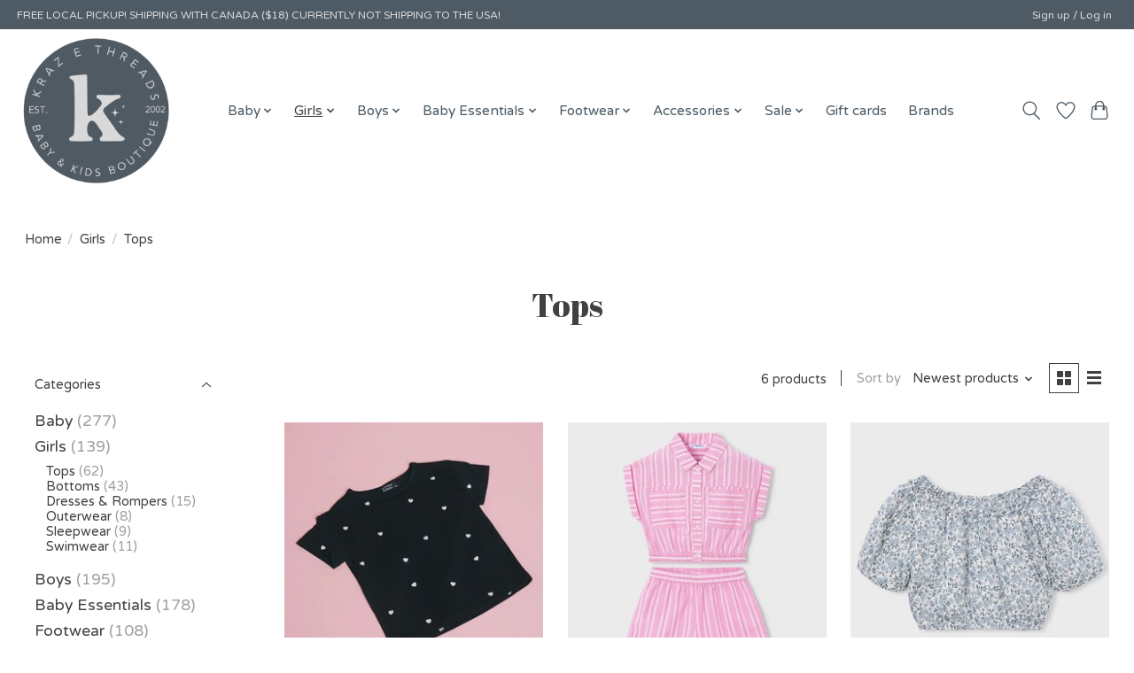

--- FILE ---
content_type: text/css; charset=UTF-8
request_url: https://cdn.shoplightspeed.com/shops/642440/themes/13296/assets/settings.css?2026012422411320210104183204
body_size: 242
content:
:root {
  --color-primary: #454242;
  --color-bg: #ffffff;
  --color-contrast-higher: #414141;
  --color-contrast-high: rgba(#414141, .75);
  --color-contrast-medium: rgba(#414141, .5);
  --color-contrast-lower: rgba(#414141, .15);
  --font-primary: Varela Round;
  --font-headings: Abril Fatface;
}
.color-contrast-medium {
  color: rgba(65, 65, 65, 0.5);
}
.color-contrast-low {
  color: rgba(65, 65, 65, 0.3);
}
.bg-contrast-lower, .bones__line, .s-tabs__list::after {
  background-color: rgba(65, 65, 65, 0.15);
}
.main-header__top-section {
  background-color: #4e5a64;
  color: #d9d9d9;
}
.main-header__top-section .main-header__link, .main-header__top-section .main-header__link:hover {
  color: #d9d9d9;
}
.main-header__logo {
  height: 170px;
}
.main-header__mobile-content .main-header__logo {
  height: 127.5px;
}
.main-header__nav::before {
  height: calc(127.5px + (var(--space-xxs) *2));
}
.main-header--mobile .main-header__item:not(:last-child) {
  border-bottom: 1px solid rgba(77, 90, 100, 0.2);
}
.main-header--mobile .main-header__dropdown, .main-footer .border-top, .main-footer.border-top {
  border-top: 1px solid rgba(77, 90, 100, 0.2);
}
.btn--primary {
  background-color: #454242;
  color: #ffffff;
}
.btn--primary:hover {
  background-color: rgba(69, 66, 66, 0.65);
}
.bundle__plus {
  background-color: #454242;
  color: #ffffff;
}
body {
  background-color: #ffffff;
  color: #414141;
}
.bg {
  background-color: #ffffff;
}
.main-header:not(.main-header--transparent), .main-footer, .coming-soon {
  background-color: #ffffff;
  color: #4d5a64;
  --color-bg: #ffffff;
}
.main-header__search-form.bg {
  background-color: #ffffff;
}
@media (min-width: 64rem) {
  .dropdown__menu, .main-header__dropdown {
    background-color: #ffffff;
  }
  .main-header__dropdown-link {
    color: #414141;
  }
}


--- FILE ---
content_type: text/javascript;charset=utf-8
request_url: https://www.krazethreads.ca/services/stats/pageview.js
body_size: -412
content:
// SEOshop 31-01-2026 00:06:42